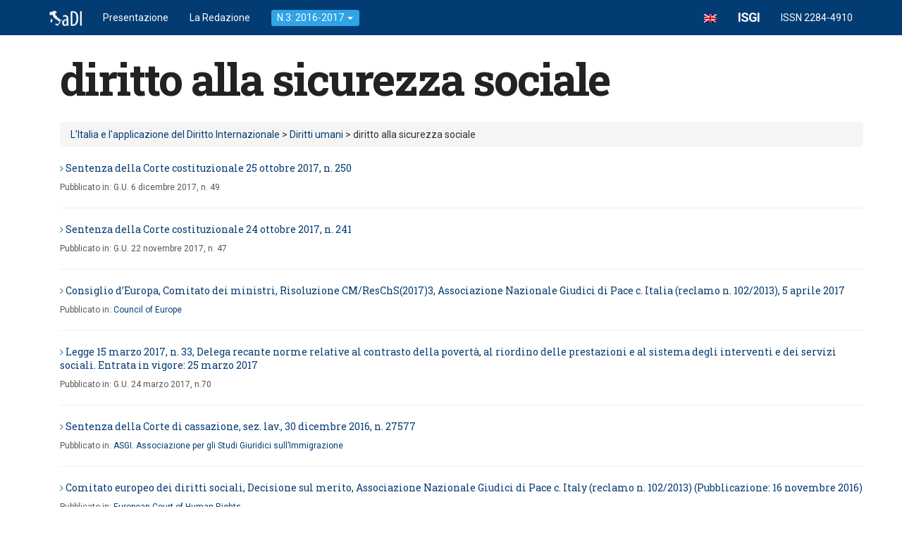

--- FILE ---
content_type: text/html; charset=UTF-8
request_url: http://www.larassegna.isgi.cnr.it/materie/diritti-umani-2/diritto-alla-sicurezza-sociale/
body_size: 6797
content:
<!doctype html>
<!--[if IE 7]>
<html class="ie ie7" lang="it-IT">
<![endif]-->
<!--[if IE 8]>
<html class="ie ie8" lang="it-IT">
<![endif]-->
<!--[if !(IE 7) | !(IE 8)  ]><!-->
<html lang="it-IT">
<!--<![endif]-->
	<head>
    	<meta charset="UTF-8">
    	<title>L'Italia e l'applicazione del Diritto Internazionale &raquo; Materie &raquo; diritto alla sicurezza sociale</title>
    	<meta name="viewport" content="width=device-width, initial-scale=1.0">
    	<meta name="description" content="L'Italia e l'applicazione del Diritto Internazionale - Rassegna dell'Istituto di Studi Giuridici Internazionali del Consiglio Nazionale delle Ricerche">
    	<meta name="author" content="">
    	<!-- Stili -->
    	<link href="http://www.larassegna.isgi.cnr.it/sito/wp-content/themes/larassegna3/css/bootstrap.min.css" rel="stylesheet">
    	<script src="http://www.larassegna.isgi.cnr.it/sito/wp-content/themes/larassegna3/js/respond.min.js"></script>
    	<link href='http://fonts.googleapis.com/css?family=Roboto:400,500,700,900,400italic,500italic|Roboto+Slab:400,700' rel='stylesheet' type='text/css'>
        <link href="//netdna.bootstrapcdn.com/font-awesome/4.1.0/css/font-awesome.min.css" rel="stylesheet">
      	<meta name='robots' content='max-image-preview:large' />
<link rel="alternate" hreflang="en-us" href="http://www.larassegna.isgi.cnr.it/en/materie/human-rights/right-to-social-security/" />
<link rel="alternate" hreflang="it-it" href="http://www.larassegna.isgi.cnr.it/materie/diritti-umani-2/diritto-alla-sicurezza-sociale/" />
<link rel='dns-prefetch' href='//s.w.org' />
<link rel="alternate" type="application/rss+xml" title="Feed L&#039;Italia e l&#039;applicazione del Diritto Internazionale &raquo; diritto alla sicurezza sociale Materia" href="http://www.larassegna.isgi.cnr.it/materie/diritti-umani-2/diritto-alla-sicurezza-sociale/feed/" />
		<script type="text/javascript">
			window._wpemojiSettings = {"baseUrl":"https:\/\/s.w.org\/images\/core\/emoji\/13.0.1\/72x72\/","ext":".png","svgUrl":"https:\/\/s.w.org\/images\/core\/emoji\/13.0.1\/svg\/","svgExt":".svg","source":{"concatemoji":"http:\/\/www.larassegna.isgi.cnr.it\/sito\/wp-includes\/js\/wp-emoji-release.min.js?ver=5.7.14"}};
			!function(e,a,t){var n,r,o,i=a.createElement("canvas"),p=i.getContext&&i.getContext("2d");function s(e,t){var a=String.fromCharCode;p.clearRect(0,0,i.width,i.height),p.fillText(a.apply(this,e),0,0);e=i.toDataURL();return p.clearRect(0,0,i.width,i.height),p.fillText(a.apply(this,t),0,0),e===i.toDataURL()}function c(e){var t=a.createElement("script");t.src=e,t.defer=t.type="text/javascript",a.getElementsByTagName("head")[0].appendChild(t)}for(o=Array("flag","emoji"),t.supports={everything:!0,everythingExceptFlag:!0},r=0;r<o.length;r++)t.supports[o[r]]=function(e){if(!p||!p.fillText)return!1;switch(p.textBaseline="top",p.font="600 32px Arial",e){case"flag":return s([127987,65039,8205,9895,65039],[127987,65039,8203,9895,65039])?!1:!s([55356,56826,55356,56819],[55356,56826,8203,55356,56819])&&!s([55356,57332,56128,56423,56128,56418,56128,56421,56128,56430,56128,56423,56128,56447],[55356,57332,8203,56128,56423,8203,56128,56418,8203,56128,56421,8203,56128,56430,8203,56128,56423,8203,56128,56447]);case"emoji":return!s([55357,56424,8205,55356,57212],[55357,56424,8203,55356,57212])}return!1}(o[r]),t.supports.everything=t.supports.everything&&t.supports[o[r]],"flag"!==o[r]&&(t.supports.everythingExceptFlag=t.supports.everythingExceptFlag&&t.supports[o[r]]);t.supports.everythingExceptFlag=t.supports.everythingExceptFlag&&!t.supports.flag,t.DOMReady=!1,t.readyCallback=function(){t.DOMReady=!0},t.supports.everything||(n=function(){t.readyCallback()},a.addEventListener?(a.addEventListener("DOMContentLoaded",n,!1),e.addEventListener("load",n,!1)):(e.attachEvent("onload",n),a.attachEvent("onreadystatechange",function(){"complete"===a.readyState&&t.readyCallback()})),(n=t.source||{}).concatemoji?c(n.concatemoji):n.wpemoji&&n.twemoji&&(c(n.twemoji),c(n.wpemoji)))}(window,document,window._wpemojiSettings);
		</script>
		<style type="text/css">
img.wp-smiley,
img.emoji {
	display: inline !important;
	border: none !important;
	box-shadow: none !important;
	height: 1em !important;
	width: 1em !important;
	margin: 0 .07em !important;
	vertical-align: -0.1em !important;
	background: none !important;
	padding: 0 !important;
}
</style>
	<link rel='stylesheet' id='wp-block-library-css'  href='http://www.larassegna.isgi.cnr.it/sito/wp-includes/css/dist/block-library/style.min.css?ver=5.7.14' type='text/css' media='all' />
<link rel='stylesheet' id='ditty-news-ticker-font-css'  href='http://www.larassegna.isgi.cnr.it/sito/wp-content/plugins/ditty-news-ticker/inc/static/libs/fontastic/styles.css?ver=2.3.7' type='text/css' media='all' />
<link rel='stylesheet' id='ditty-news-ticker-css'  href='http://www.larassegna.isgi.cnr.it/sito/wp-content/plugins/ditty-news-ticker/inc/static/css/style.css?ver=1615366965' type='text/css' media='all' />
<link rel='stylesheet' id='wpml-legacy-dropdown-click-0-css'  href='//www.larassegna.isgi.cnr.it/sito/wp-content/plugins/sitepress-multilingual-cms/templates/language-switchers/legacy-dropdown-click/style.css?ver=1' type='text/css' media='all' />
<style id='wpml-legacy-dropdown-click-0-inline-css' type='text/css'>
.wpml-ls-statics-shortcode_actions, .wpml-ls-statics-shortcode_actions .wpml-ls-sub-menu, .wpml-ls-statics-shortcode_actions a {border-color:#cdcdcd;}.wpml-ls-statics-shortcode_actions a {color:#444444;background-color:#ffffff;}.wpml-ls-statics-shortcode_actions a:hover,.wpml-ls-statics-shortcode_actions a:focus {color:#000000;background-color:#eeeeee;}.wpml-ls-statics-shortcode_actions .wpml-ls-current-language>a {color:#444444;background-color:#ffffff;}.wpml-ls-statics-shortcode_actions .wpml-ls-current-language:hover>a, .wpml-ls-statics-shortcode_actions .wpml-ls-current-language>a:focus {color:#000000;background-color:#eeeeee;}
</style>
<link rel='stylesheet' id='wp-pagenavi-css'  href='http://www.larassegna.isgi.cnr.it/sito/wp-content/plugins/wp-pagenavi/pagenavi-css.css?ver=2.70' type='text/css' media='all' />
<script type='text/javascript' src='http://www.larassegna.isgi.cnr.it/sito/wp-includes/js/jquery/jquery.min.js?ver=3.5.1' id='jquery-core-js'></script>
<script type='text/javascript' src='http://www.larassegna.isgi.cnr.it/sito/wp-includes/js/jquery/jquery-migrate.min.js?ver=3.3.2' id='jquery-migrate-js'></script>
<script type='text/javascript' src='//www.larassegna.isgi.cnr.it/sito/wp-content/plugins/sitepress-multilingual-cms/templates/language-switchers/legacy-dropdown-click/script.js?ver=1' id='wpml-legacy-dropdown-click-0-js'></script>
<link rel="https://api.w.org/" href="http://www.larassegna.isgi.cnr.it/wp-json/" /><link rel="alternate" type="application/json" href="http://www.larassegna.isgi.cnr.it/wp-json/wp/v2/materie/163" /><meta name="generator" content="WPML ver:4.4.9 stt:1,27;" />
        <link href="http://www.larassegna.isgi.cnr.it/sito/wp-content/themes/larassegna3/style.css" rel="stylesheet">
        <script>
  (function(i,s,o,g,r,a,m){i['GoogleAnalyticsObject']=r;i[r]=i[r]||function(){
  (i[r].q=i[r].q||[]).push(arguments)},i[r].l=1*new Date();a=s.createElement(o),
  m=s.getElementsByTagName(o)[0];a.async=1;a.src=g;m.parentNode.insertBefore(a,m)
  })(window,document,'script','//www.google-analytics.com/analytics.js','ga');

  ga('create', 'UA-76461-23', 'cnr.it');
  ga('send', 'pageview');

</script>
	</head>
	
    <body class="archive tax-materie term-diritto-alla-sicurezza-sociale term-163">
	<!-- Start Body -->
    	<div class="container">	<!-- Start Container -->    	<!-- Navbar -->
    	<header class="navbar navbar-default navbar-fixed-top navbar-inverse" role="navigation">
	<div class="container">
              		<!-- Brand and toggle get grouped for better mobile display -->
          		<div class="navbar-header">
            		<button type="button" class="navbar-toggle" data-toggle="collapse" data-target="#bs-example-navbar-collapse-1">
              			<span class="sr-only">Toggle navigation</span>
              			<span class="icon-bar"></span>
              			<span class="icon-bar"></span>
              			<span class="icon-bar"></span>
            		</button>
            		<a class="navbar-brand" href="http://www.larassegna.isgi.cnr.it" title="Go to Homepage"><img src="http://www.larassegna.isgi.cnr.it/sito/wp-content/themes/larassegna3/img/iadi_small.png" width="46" height="22" /></a> 
                    <span class="visible-xs"><a href="http://www.larassegna.isgi.cnr.it/en/materie/human-rights/right-to-social-security/" class="navbar-brand"><img src="http://www.larassegna.isgi.cnr.it/sito/wp-content/plugins/sitepress-multilingual-cms/res/flags/en.png" height="12" alt="en" width="18" /></a></span> 
          		</div>
          		<!-- Collect the nav links, forms, and other content for toggling -->
          <div class="collapse navbar-collapse" id="bs-example-navbar-collapse-1">
            <ul class="nav navbar-nav">
				<li><a href="http://www.larassegna.isgi.cnr.it/presentazione">Presentazione</a></li>
    			<li><a href="http://www.larassegna.isgi.cnr.it/redazione">La Redazione</a></li>
                <li class="dropdown">
                
                <a href="#" class="dropdown-toggle" data-toggle="dropdown"><span class="label label-primary">N.3: 2016-2017 <b class="caret"></b></span></a>
                
                <ul class="dropdown-menu">
                  
                  <li><a href="http://www.larassegna.isgi.cnr.it/focus-non-discriminazione-e-violenza-di-genere-in-italia-al-vaglio-degli-organi-internazionali-di-controllo/">Focus: Non discriminazione e violenza di genere in Italia al vaglio degli organi internazionali di controllo<br>di Rachele Cera</a></li>
                  
                  
                  <li><a href="http://www.larassegna.isgi.cnr.it/focus-la-sentenza-n-2382014-della-corte-costituzionale-e-i-suoi-seguiti-alcune-osservazioni-a-favore-di-un-approccio-costruttivo-alla-teoria-dei-contro-limiti">Focus: La sentenza n. 238/2014 della Corte costituzionale e i suoi seguiti <br>di Ornella Ferrajolo</a></li>
                  
                  <li><a href="http://www.larassegna.isgi.cnr.it/il-caso-sullapplicazione-del-diritto-internazionale-al-caso-dei-maro">Focus: Sull'applicazione del diritto internazionale al caso dei "marò" <br>di Giuseppe Palmisano</a></li>
                  
                  
                  <li class="divider"></li>
                  <li class="dropdown-header">Sfoglia la Rassegna <i class="fa fa-level-down"></i></li>
                  
                  
                  <li><a href="http://www.larassegna.isgi.cnr.it/guida-alla-lettura-del-n-3-anni-2016-2017">Guida alla lettura del n.3: anni 2016-2017<br> di Ornella Ferrajolo</a></li>
                  
                  <li><a href="http://www.larassegna.isgi.cnr.it/guida-alla-lettura-del-n-2-anni-2014-2015">Guida alla lettura del n. 2: anni 2014-2015 <br> della Redazione</a></li>
                  
                  <li><a href="http://www.larassegna.isgi.cnr.it/guida-alla-lettura-n-1-anni-2012-2013">Guida alla lettura del n.1: anni 2012-2013<br> di Ornella Ferrajolo</a></li>
                  
                  
                  <li><a href="http://www.larassegna.isgi.cnr.it/materie">Materie</a></li>
                  <li><a href="http://www.larassegna.isgi.cnr.it/indici/indice-per-categoria">Indice per categoria</a></li>
                  <li><a href="http://www.larassegna.isgi.cnr.it/indici/indice-per-trattato">Indice per trattato</a></li>
                  
                  <li class="dropdown-header">Indice cronologico <i class="fa fa-clock-o"></i></li>
                  
                  <li><a href="http://www.larassegna.isgi.cnr.it/docs/2017">2017</a></li>
                  <li><a href="http://www.larassegna.isgi.cnr.it/docs/2016">2016</a></li>
                  <li><a href="http://www.larassegna.isgi.cnr.it/docs/2015">2015</a></li>
                  <li><a href="http://www.larassegna.isgi.cnr.it/docs/2014">2014</a></li>
                  <li><a href="http://www.larassegna.isgi.cnr.it/docs/2013">2013</a></li>
                  <li><a href="http://www.larassegna.isgi.cnr.it/docs/2012">2012</a></li>
                
                </ul>
                </li>
              
              <!--<li></li>
              <li><a href="http://www.larassegna.isgi.cnr.it/sito/wp-login.php">Accedi</a></li>-->
            </ul>
            <ul class="nav navbar-nav navbar-right"><span class="hidden-xs"><a href="http://www.larassegna.isgi.cnr.it/en/materie/human-rights/right-to-social-security/" class="navbar-brand"><img src="http://www.larassegna.isgi.cnr.it/sito/wp-content/plugins/sitepress-multilingual-cms/res/flags/en.png" height="12" alt="en" width="18" /></a></span>
            	<!--<li class="hidden-sm"><a href="http://www.isgi.cnr.it" title="Go to ISGI Website"><img src="http://www.larassegna.isgi.cnr.it/sito/wp-content/themes/larassegna3/img/isgi_s.png" width="42" height="22" /></a></li>--> 
                <li><a href="http://www.isgi.cnr.it" title="Go to ISGI Website" style="font-size:18px; font-weight:700; letter-spacing:-1px;">ISGI</a></li>
                <li class="issn"><a href="#">ISSN 2284-4910</a></li>
			</ul>     
          </div><!-- /.navbar-collapse -->
	</div>        
</header>        
       	
        <div class="container">	<!-- Start Container -->
        <div class="jumbotron">
        	<div class="head-container">
      			<h1>diritto alla sicurezza sociale</h1>                 <ul id="materietaxonomy">
<li class="cat-item-none">Nessuna categoria</li></ul>      		</div>
    	</div>     
                        
<div class="row">
	
    <div class="col-lg-12">
	<div class="breadcrumbs breadcrumb" typeof="BreadcrumbList" vocab="https://schema.org/">
    <!-- Breadcrumb NavXT 6.6.0 -->
<a title="Vai a L&#039;Italia e l&#039;applicazione del Diritto Internazionale." href="http://www.larassegna.isgi.cnr.it" class="home">L'Italia e l'applicazione del Diritto Internazionale</a> &gt; <a title="Go to the Diritti umani Materia archives." href="http://www.larassegna.isgi.cnr.it/materie/diritti-umani-2/">Diritti umani</a> &gt; diritto alla sicurezza sociale</div> <!-- Breadcrumbs -->
    	<!--fwp-loop-->
	  	<h5><i class="fa fa-angle-right"></i> <a href="http://www.larassegna.isgi.cnr.it/docs/sentenza-della-corte-costituzionale-25-ottobre-2017-n-250/">Sentenza della Corte costituzionale 25 ottobre 2017, n. 250</a></h5>
		<div class="pubblicato-in-index">Pubblicato in: <p>G.U. 6 dicembre 2017, n. 49</p>
</div>
        <ul class="metadati">
        	
            <!--<li>Materie: <a href="http://www.larassegna.isgi.cnr.it/materie/diritti-umani-2/diritti-economici-e-sociali/" rel="tag">diritti economici e sociali</a>, <a href="http://www.larassegna.isgi.cnr.it/materie/diritti-umani-2/" rel="tag">Diritti umani</a>, <a href="http://www.larassegna.isgi.cnr.it/materie/diritti-umani-2/diritto-alla-sicurezza-sociale/" rel="tag">diritto alla sicurezza sociale</a>, <a href="http://www.larassegna.isgi.cnr.it/materie/diritti-umani-2/giusto-processo/" rel="tag">giusto processo</a>.</li>
            <li>Indici: <a href="http://www.larassegna.isgi.cnr.it/indici/indice-per-categoria/giurisprudenza/della-corte-costituzionale/" rel="tag">1. della Corte costituzionale</a>, <a href="http://www.larassegna.isgi.cnr.it/indici/indice-per-trattato/convenzione-europea-per-la-salvaguardia-dei-diritti-delluomo-e-delle-liberta-fondamentali-cedu/" rel="tag">Convenzione europea per la salvaguardia dei diritti dell’uomo e delle libertà fondamentali (CEDU)</a>, <a href="http://www.larassegna.isgi.cnr.it/indici/indice-per-categoria/giurisprudenza/" rel="tag">Giurisprudenza</a>, <a href="http://www.larassegna.isgi.cnr.it/indici/indice-per-categoria/" rel="tag">Indice per categoria</a>, <a href="http://www.larassegna.isgi.cnr.it/indici/indice-per-trattato/" rel="tag">Indice per Trattato</a>, <a href="http://www.larassegna.isgi.cnr.it/indici/indice-per-trattato/protocollo-n-1-alla-convenzione-europea-per-la-salvaguardia-dei-diritti-delluomo-e-delle-liberta-fondamentali/" rel="tag">Protocollo n. 1 alla Convenzione europea per la salvaguardia dei diritti dell'uomo e delle libertà fondamentali</a>.</li>-->
        </ul>
        <hr>
			  	<h5><i class="fa fa-angle-right"></i> <a href="http://www.larassegna.isgi.cnr.it/docs/sentenza-della-corte-costituzionale-24-ottobre-2017-n-241/">Sentenza della Corte costituzionale 24 ottobre 2017, n. 241</a></h5>
		<div class="pubblicato-in-index">Pubblicato in: <p>G.U. 22 novembre 2017, n. 47</p>
</div>
        <ul class="metadati">
        	
            <!--<li>Materie: <a href="http://www.larassegna.isgi.cnr.it/materie/diritti-umani-2/diritti-economici-e-sociali/" rel="tag">diritti economici e sociali</a>, <a href="http://www.larassegna.isgi.cnr.it/materie/diritti-umani-2/" rel="tag">Diritti umani</a>, <a href="http://www.larassegna.isgi.cnr.it/materie/diritti-umani-2/diritto-a-un-ricorso-effettivo/" rel="tag">diritto a un ricorso effettivo</a>, <a href="http://www.larassegna.isgi.cnr.it/materie/diritti-umani-2/diritto-alla-sicurezza-sociale/" rel="tag">diritto alla sicurezza sociale</a>, <a href="http://www.larassegna.isgi.cnr.it/materie/diritti-umani-2/giusto-processo/" rel="tag">giusto processo</a>.</li>
            <li>Indici: <a href="http://www.larassegna.isgi.cnr.it/indici/indice-per-categoria/giurisprudenza/della-corte-costituzionale/" rel="tag">1. della Corte costituzionale</a>, <a href="http://www.larassegna.isgi.cnr.it/indici/indice-per-trattato/convenzione-europea-per-la-salvaguardia-dei-diritti-delluomo-e-delle-liberta-fondamentali-cedu/" rel="tag">Convenzione europea per la salvaguardia dei diritti dell’uomo e delle libertà fondamentali (CEDU)</a>, <a href="http://www.larassegna.isgi.cnr.it/indici/indice-per-categoria/giurisprudenza/" rel="tag">Giurisprudenza</a>, <a href="http://www.larassegna.isgi.cnr.it/indici/indice-per-categoria/" rel="tag">Indice per categoria</a>, <a href="http://www.larassegna.isgi.cnr.it/indici/indice-per-trattato/" rel="tag">Indice per Trattato</a>.</li>-->
        </ul>
        <hr>
			  	<h5><i class="fa fa-angle-right"></i> <a href="http://www.larassegna.isgi.cnr.it/docs/consiglio-deuropa-comitato-dei-ministri-risoluzione-cm-reschs20173-associazione-nazionale-giudici-di-pace-c-italia-reclamo-n-102-2013-5-aprile-2017/">Consiglio d’Europa, Comitato dei ministri, Risoluzione CM/ResChS(2017)3, Associazione Nazionale Giudici di Pace c. Italia (reclamo n. 102/2013), 5 aprile 2017</a></h5>
		<div class="pubblicato-in-index">Pubblicato in: <p><a href="https://www.coe.int/en/web/portal">Council of Europe </a></p>
</div>
        <ul class="metadati">
        	
            <!--<li>Materie: <a href="http://www.larassegna.isgi.cnr.it/materie/diritti-umani-2/diritti-economici-e-sociali/" rel="tag">diritti economici e sociali</a>, <a href="http://www.larassegna.isgi.cnr.it/materie/diritti-umani-2/" rel="tag">Diritti umani</a>, <a href="http://www.larassegna.isgi.cnr.it/materie/diritti-umani-2/diritto-alla-sicurezza-sociale/" rel="tag">diritto alla sicurezza sociale</a>.</li>
            <li>Indici: <a href="http://www.larassegna.isgi.cnr.it/indici/indice-per-categoria/procedure-di-controllo-sullapplicazione-di-trattati/3-atti-e-documenti-di-organizzazioni-internazionali/" rel="tag">3. Atti e documenti di organizzazioni internazionali</a>, <a href="http://www.larassegna.isgi.cnr.it/indici/indice-per-trattato/carta-sociale-europea/" rel="tag">Carta sociale europea</a>, <a href="http://www.larassegna.isgi.cnr.it/indici/indice-per-categoria/" rel="tag">Indice per categoria</a>, <a href="http://www.larassegna.isgi.cnr.it/indici/indice-per-trattato/" rel="tag">Indice per Trattato</a>, <a href="http://www.larassegna.isgi.cnr.it/indici/indice-per-categoria/procedure-di-controllo-sullapplicazione-di-trattati/" rel="tag">Procedure di controllo sull'applicazione di trattati</a>.</li>-->
        </ul>
        <hr>
			  	<h5><i class="fa fa-angle-right"></i> <a href="http://www.larassegna.isgi.cnr.it/docs/legge-15-marzo-2017-n-33-delega-recante-norme-relative-al-contrasto-della-poverta-al-riordino-delle-prestazioni-e-al-sistema-degli-interventi-e-dei-servizi-sociali-entrata-in-vigore-25-marzo-201/">Legge 15 marzo 2017, n. 33, Delega recante norme relative al contrasto della povertà, al riordino delle prestazioni e al sistema degli interventi e dei servizi sociali. Entrata in vigore: 25 marzo 2017</a></h5>
		<div class="pubblicato-in-index">Pubblicato in: <p>G.U. 24 marzo 2017, n.70</p>
</div>
        <ul class="metadati">
        	
            <!--<li>Materie: <a href="http://www.larassegna.isgi.cnr.it/materie/diritti-umani-2/diritti-economici-e-sociali/" rel="tag">diritti economici e sociali</a>, <a href="http://www.larassegna.isgi.cnr.it/materie/diritti-umani-2/" rel="tag">Diritti umani</a>, <a href="http://www.larassegna.isgi.cnr.it/materie/diritti-umani-2/diritto-allistruzione/" rel="tag">diritto all'istruzione</a>, <a href="http://www.larassegna.isgi.cnr.it/materie/diritti-umani-2/diritto-alla-sicurezza-sociale/" rel="tag">diritto alla sicurezza sociale</a>.</li>
            <li>Indici: <a href="http://www.larassegna.isgi.cnr.it/indici/indice-per-categoria/" rel="tag">Indice per categoria</a>, <a href="http://www.larassegna.isgi.cnr.it/indici/indice-per-categoria/legislazione/" rel="tag">Legislazione</a>.</li>-->
        </ul>
        <hr>
			  	<h5><i class="fa fa-angle-right"></i> <a href="http://www.larassegna.isgi.cnr.it/docs/sentenza-della-corte-di-cassazione-sez-lav-30-dicembre-2016-n-27577/">Sentenza della Corte di cassazione, sez. lav., 30 dicembre 2016, n. 27577</a></h5>
		<div class="pubblicato-in-index">Pubblicato in: <p><a href="http://www.asgi.it">ASGI. Associazione per gli Studi Giuridici sull’Immigrazione</a></p>
</div>
        <ul class="metadati">
        	
            <!--<li>Materie: <a href="http://www.larassegna.isgi.cnr.it/materie/straniero/condizione-giuridica/" rel="tag">condizione giuridica</a>, <a href="http://www.larassegna.isgi.cnr.it/materie/diritti-umani-2/diritti-economici-e-sociali/" rel="tag">diritti economici e sociali</a>, <a href="http://www.larassegna.isgi.cnr.it/materie/diritti-umani-2/" rel="tag">Diritti umani</a>, <a href="http://www.larassegna.isgi.cnr.it/materie/diritti-umani-2/diritto-al-lavoro-e-diritti-dei-lavoratori/" rel="tag">diritto al lavoro e diritti dei lavoratori</a>, <a href="http://www.larassegna.isgi.cnr.it/materie/diritti-umani-2/diritto-allistruzione/" rel="tag">diritto all'istruzione</a>, <a href="http://www.larassegna.isgi.cnr.it/materie/diritti-umani-2/diritto-alla-salute/" rel="tag">diritto alla salute</a>, <a href="http://www.larassegna.isgi.cnr.it/materie/diritti-umani-2/diritto-alla-sicurezza-sociale/" rel="tag">diritto alla sicurezza sociale</a>, <a href="http://www.larassegna.isgi.cnr.it/materie/migrazione/migranti-regolari/" rel="tag">migranti regolari</a>, <a href="http://www.larassegna.isgi.cnr.it/materie/migrazione/" rel="tag">Migrazione</a>, <a href="http://www.larassegna.isgi.cnr.it/materie/diritti-umani-2/minori/" rel="tag">minori</a>, <a href="http://www.larassegna.isgi.cnr.it/materie/diritti-umani-2/non-discriminazione/" rel="tag">non discriminazione</a>, <a href="http://www.larassegna.isgi.cnr.it/materie/migrazione/permesso-di-soggiorno/" rel="tag">permesso di soggiorno</a>, <a href="http://www.larassegna.isgi.cnr.it/materie/diritti-umani-2/persone-con-disabilita/" rel="tag">persone con disabilità</a>, <a href="http://www.larassegna.isgi.cnr.it/materie/straniero/" rel="tag">Straniero (v. anche: Apolidi, Migrazione)</a>.</li>
            <li>Indici: <a href="http://www.larassegna.isgi.cnr.it/indici/indice-per-categoria/giurisprudenza/della-corte-di-cassazione/" rel="tag">2. della Corte di cassazione</a>, <a href="http://www.larassegna.isgi.cnr.it/indici/indice-per-trattato/convenzione-europea-per-la-salvaguardia-dei-diritti-delluomo-e-delle-liberta-fondamentali-cedu/" rel="tag">Convenzione europea per la salvaguardia dei diritti dell’uomo e delle libertà fondamentali (CEDU)</a>, <a href="http://www.larassegna.isgi.cnr.it/indici/indice-per-categoria/giurisprudenza/" rel="tag">Giurisprudenza</a>, <a href="http://www.larassegna.isgi.cnr.it/indici/indice-per-categoria/" rel="tag">Indice per categoria</a>, <a href="http://www.larassegna.isgi.cnr.it/indici/indice-per-trattato/" rel="tag">Indice per Trattato</a>.</li>-->
        </ul>
        <hr>
			  	<h5><i class="fa fa-angle-right"></i> <a href="http://www.larassegna.isgi.cnr.it/docs/comitato-europeo-dei-diritti-sociali-decisione-sul-merito-associazione-nazionale-giudici-di-pace-c-italy-reclamo-n-102-2013-pubblicazione-16-novembre-2016/">Comitato europeo dei diritti sociali, Decisione sul merito, Associazione Nazionale Giudici di Pace c. Italy (reclamo n. 102/2013) (Pubblicazione: 16 novembre 2016)</a></h5>
		<div class="pubblicato-in-index">Pubblicato in: <p><a href="http://www.echr.coe.int/hudoc">European Court of Human Rights </a></p>
</div>
        <ul class="metadati">
        	
            <!--<li>Materie: <a href="http://www.larassegna.isgi.cnr.it/materie/diritti-umani-2/diritti-economici-e-sociali/" rel="tag">diritti economici e sociali</a>, <a href="http://www.larassegna.isgi.cnr.it/materie/diritti-umani-2/" rel="tag">Diritti umani</a>, <a href="http://www.larassegna.isgi.cnr.it/materie/diritti-umani-2/diritto-alla-sicurezza-sociale/" rel="tag">diritto alla sicurezza sociale</a>.</li>
            <li>Indici: <a href="http://www.larassegna.isgi.cnr.it/indici/indice-per-categoria/procedure-di-controllo-sullapplicazione-di-trattati/2-rapporti-e-decisioni-adottati-da-organismi-di-controllo/" rel="tag">2. Rapporti e decisioni adottati da organismi di controllo</a>, <a href="http://www.larassegna.isgi.cnr.it/indici/indice-per-trattato/carta-sociale-europea/" rel="tag">Carta sociale europea</a>, <a href="http://www.larassegna.isgi.cnr.it/indici/indice-per-categoria/" rel="tag">Indice per categoria</a>, <a href="http://www.larassegna.isgi.cnr.it/indici/indice-per-trattato/" rel="tag">Indice per Trattato</a>, <a href="http://www.larassegna.isgi.cnr.it/indici/indice-per-categoria/procedure-di-controllo-sullapplicazione-di-trattati/" rel="tag">Procedure di controllo sull'applicazione di trattati</a>.</li>-->
        </ul>
        <hr>
			  	<h5><i class="fa fa-angle-right"></i> <a href="http://www.larassegna.isgi.cnr.it/docs/sentenza-della-corte-costituzionale-5-luglio-2016-n-173/">Sentenza della Corte costituzionale 5 luglio 2016, n. 173</a></h5>
		<div class="pubblicato-in-index">Pubblicato in: <p>G.U. 20 luglio 2016, n. 29</p>
</div>
        <ul class="metadati">
        	
            <!--<li>Materie: <a href="http://www.larassegna.isgi.cnr.it/materie/diritti-umani-2/diritti-economici-e-sociali/" rel="tag">diritti economici e sociali</a>, <a href="http://www.larassegna.isgi.cnr.it/materie/diritti-umani-2/" rel="tag">Diritti umani</a>, <a href="http://www.larassegna.isgi.cnr.it/materie/diritti-umani-2/diritto-alla-sicurezza-sociale/" rel="tag">diritto alla sicurezza sociale</a>.</li>
            <li>Indici: <a href="http://www.larassegna.isgi.cnr.it/indici/indice-per-categoria/giurisprudenza/della-corte-costituzionale/" rel="tag">1. della Corte costituzionale</a>, <a href="http://www.larassegna.isgi.cnr.it/indici/indice-per-trattato/carta-dei-diritti-fondamentali-dellue/" rel="tag">Carta dei diritti fondamentali dell'UE</a>, <a href="http://www.larassegna.isgi.cnr.it/indici/indice-per-trattato/convenzione-europea-per-la-salvaguardia-dei-diritti-delluomo-e-delle-liberta-fondamentali-cedu/" rel="tag">Convenzione europea per la salvaguardia dei diritti dell’uomo e delle libertà fondamentali (CEDU)</a>, <a href="http://www.larassegna.isgi.cnr.it/indici/indice-per-categoria/giurisprudenza/" rel="tag">Giurisprudenza</a>, <a href="http://www.larassegna.isgi.cnr.it/indici/indice-per-categoria/" rel="tag">Indice per categoria</a>, <a href="http://www.larassegna.isgi.cnr.it/indici/indice-per-trattato/" rel="tag">Indice per Trattato</a>.</li>-->
        </ul>
        <hr>
			  	<h5><i class="fa fa-angle-right"></i> <a href="http://www.larassegna.isgi.cnr.it/docs/ordinanza-della-corte-costituzionale-22-giugno-2016-n-181/">Ordinanza della Corte costituzionale 22 giugno 2016, n. 181</a></h5>
		<div class="pubblicato-in-index">Pubblicato in: <p>G.U. 20 luglio 2016, n. 29</p>
</div>
        <ul class="metadati">
        	
            <!--<li>Materie: <a href="http://www.larassegna.isgi.cnr.it/materie/straniero/condizione-giuridica/" rel="tag">condizione giuridica</a>, <a href="http://www.larassegna.isgi.cnr.it/materie/diritti-umani-2/diritti-economici-e-sociali/" rel="tag">diritti economici e sociali</a>, <a href="http://www.larassegna.isgi.cnr.it/materie/diritti-umani-2/" rel="tag">Diritti umani</a>, <a href="http://www.larassegna.isgi.cnr.it/materie/diritti-umani-2/diritto-alla-sicurezza-sociale/" rel="tag">diritto alla sicurezza sociale</a>, <a href="http://www.larassegna.isgi.cnr.it/materie/migrazione/migranti-regolari/" rel="tag">migranti regolari</a>, <a href="http://www.larassegna.isgi.cnr.it/materie/migrazione/" rel="tag">Migrazione</a>, <a href="http://www.larassegna.isgi.cnr.it/materie/diritti-umani-2/non-discriminazione/" rel="tag">non discriminazione</a>, <a href="http://www.larassegna.isgi.cnr.it/materie/migrazione/permesso-di-soggiorno/" rel="tag">permesso di soggiorno</a>, <a href="http://www.larassegna.isgi.cnr.it/materie/diritti-umani-2/persone-con-disabilita/" rel="tag">persone con disabilità</a>, <a href="http://www.larassegna.isgi.cnr.it/materie/straniero/" rel="tag">Straniero (v. anche: Apolidi, Migrazione)</a>.</li>
            <li>Indici: <a href="http://www.larassegna.isgi.cnr.it/indici/indice-per-categoria/giurisprudenza/della-corte-costituzionale/" rel="tag">1. della Corte costituzionale</a>, <a href="http://www.larassegna.isgi.cnr.it/indici/indice-per-trattato/convenzione-europea-per-la-salvaguardia-dei-diritti-delluomo-e-delle-liberta-fondamentali-cedu/" rel="tag">Convenzione europea per la salvaguardia dei diritti dell’uomo e delle libertà fondamentali (CEDU)</a>, <a href="http://www.larassegna.isgi.cnr.it/indici/indice-per-categoria/giurisprudenza/" rel="tag">Giurisprudenza</a>, <a href="http://www.larassegna.isgi.cnr.it/indici/indice-per-categoria/" rel="tag">Indice per categoria</a>, <a href="http://www.larassegna.isgi.cnr.it/indici/indice-per-trattato/" rel="tag">Indice per Trattato</a>, <a href="http://www.larassegna.isgi.cnr.it/indici/indice-per-trattato/protocollo-n-1-alla-convenzione-europea-per-la-salvaguardia-dei-diritti-delluomo-e-delle-liberta-fondamentali/" rel="tag">Protocollo n. 1 alla Convenzione europea per la salvaguardia dei diritti dell'uomo e delle libertà fondamentali</a>.</li>-->
        </ul>
        <hr>
			  	<h5><i class="fa fa-angle-right"></i> <a href="http://www.larassegna.isgi.cnr.it/docs/ordinanza-del-tribunale-di-brescia-13-ottobre-2015/">Ordinanza del Tribunale di Brescia 13 ottobre 2015</a></h5>
		<div class="pubblicato-in-index">Pubblicato in: <p><a href="http://www.asgi.it">ASGI – Associazione per gli Studi Giuridici sull’Immigrazione </a></p>
</div>
        <ul class="metadati">
        	
            <!--<li>Materie: <a href="http://www.larassegna.isgi.cnr.it/materie/straniero/condizione-giuridica/" rel="tag">condizione giuridica</a>, <a href="http://www.larassegna.isgi.cnr.it/materie/diritti-umani-2/diritti-economici-e-sociali/" rel="tag">diritti economici e sociali</a>, <a href="http://www.larassegna.isgi.cnr.it/materie/diritti-umani-2/" rel="tag">Diritti umani</a>, <a href="http://www.larassegna.isgi.cnr.it/materie/diritti-umani-2/diritto-alla-sicurezza-sociale/" rel="tag">diritto alla sicurezza sociale</a>, <a href="http://www.larassegna.isgi.cnr.it/materie/migrazione/migranti-regolari/" rel="tag">migranti regolari</a>, <a href="http://www.larassegna.isgi.cnr.it/materie/migrazione/" rel="tag">Migrazione</a>, <a href="http://www.larassegna.isgi.cnr.it/materie/diritti-umani-2/non-discriminazione/" rel="tag">non discriminazione</a>, <a href="http://www.larassegna.isgi.cnr.it/materie/straniero/" rel="tag">Straniero (v. anche: Apolidi, Migrazione)</a>.</li>
            <li>Indici: <a href="http://www.larassegna.isgi.cnr.it/indici/indice-per-categoria/giurisprudenza/3-di-merito/" rel="tag">3. di merito</a>, <a href="http://www.larassegna.isgi.cnr.it/indici/indice-per-trattato/convenzione-europea-per-la-salvaguardia-dei-diritti-delluomo-e-delle-liberta-fondamentali-cedu/" rel="tag">Convenzione europea per la salvaguardia dei diritti dell’uomo e delle libertà fondamentali (CEDU)</a>, <a href="http://www.larassegna.isgi.cnr.it/indici/indice-per-categoria/giurisprudenza/" rel="tag">Giurisprudenza</a>, <a href="http://www.larassegna.isgi.cnr.it/indici/indice-per-categoria/" rel="tag">Indice per categoria</a>, <a href="http://www.larassegna.isgi.cnr.it/indici/indice-per-trattato/" rel="tag">Indice per Trattato</a>, <a href="http://www.larassegna.isgi.cnr.it/indici/indice-per-trattato/protocollo-n-1-alla-convenzione-europea-per-la-salvaguardia-dei-diritti-delluomo-e-delle-liberta-fondamentali/" rel="tag">Protocollo n. 1 alla Convenzione europea per la salvaguardia dei diritti dell'uomo e delle libertà fondamentali</a>, <a href="http://www.larassegna.isgi.cnr.it/indici/indice-per-trattato/trattato-di-lisbona-che-modifica-il-trattato-sullunione-europea-e-il-trattato-che-istituisce-la-comunita-europea/" rel="tag">Trattato di Lisbona che modifica il trattato sull'Unione europea e il trattato che istituisce la Comunità europea</a>.</li>-->
        </ul>
        <hr>
			  	<h5><i class="fa fa-angle-right"></i> <a href="http://www.larassegna.isgi.cnr.it/docs/sentenza-della-corte-costituzionale-7-ottobre-2015-n-230/">Sentenza della Corte costituzionale 7 ottobre 2015, n. 230</a></h5>
		<div class="pubblicato-in-index">Pubblicato in: <p>G.U. 18 novembre 2015, n. 46</p>
</div>
        <ul class="metadati">
        	
            <!--<li>Materie: <a href="http://www.larassegna.isgi.cnr.it/materie/straniero/condizione-giuridica/" rel="tag">condizione giuridica</a>, <a href="http://www.larassegna.isgi.cnr.it/materie/diritti-umani-2/diritti-economici-e-sociali/" rel="tag">diritti economici e sociali</a>, <a href="http://www.larassegna.isgi.cnr.it/materie/diritti-umani-2/" rel="tag">Diritti umani</a>, <a href="http://www.larassegna.isgi.cnr.it/materie/diritti-umani-2/diritto-alla-sicurezza-sociale/" rel="tag">diritto alla sicurezza sociale</a>, <a href="http://www.larassegna.isgi.cnr.it/materie/migrazione/migranti-regolari/" rel="tag">migranti regolari</a>, <a href="http://www.larassegna.isgi.cnr.it/materie/migrazione/" rel="tag">Migrazione</a>, <a href="http://www.larassegna.isgi.cnr.it/materie/diritti-umani-2/non-discriminazione/" rel="tag">non discriminazione</a>, <a href="http://www.larassegna.isgi.cnr.it/materie/diritti-umani-2/persone-con-disabilita/" rel="tag">persone con disabilità</a>, <a href="http://www.larassegna.isgi.cnr.it/materie/straniero/" rel="tag">Straniero (v. anche: Apolidi, Migrazione)</a>.</li>
            <li>Indici: <a href="http://www.larassegna.isgi.cnr.it/indici/indice-per-trattato/convenzione-europea-per-la-salvaguardia-dei-diritti-delluomo-e-delle-liberta-fondamentali-cedu/" rel="tag">Convenzione europea per la salvaguardia dei diritti dell’uomo e delle libertà fondamentali (CEDU)</a>, <a href="http://www.larassegna.isgi.cnr.it/indici/indice-per-trattato/" rel="tag">Indice per Trattato</a>.</li>-->
        </ul>
        <hr>
		<div class='wp-pagenavi' role='navigation'>
<span class='pages'>1 di 3</span><span aria-current='page' class='current'>1</span><a class="page larger" title="Pagina 2" href="http://www.larassegna.isgi.cnr.it/materie/diritti-umani-2/diritto-alla-sicurezza-sociale/page/2/">2</a><a class="page larger" title="Pagina 3" href="http://www.larassegna.isgi.cnr.it/materie/diritti-umani-2/diritto-alla-sicurezza-sociale/page/3/">3</a><a class="nextpostslink" rel="next" href="http://www.larassegna.isgi.cnr.it/materie/diritti-umani-2/diritto-alla-sicurezza-sociale/page/2/">»</a>
</div> 
    </div> 
</div>
      
<footer>
<div class="row">
<div class="col-lg-10 col-sm-9 col-md-9 col-xs-12">
<p class="left">L'Italia e l'applicazione del diritto internazionale è realizzata dall' <a href="http://www.isgi.cnr.it"> Istituto di Studi Giuridici Internazionali <i class="fa fa-external-link"></i></a> del <a href="http://www.cnr.it/">Consiglio Nazionale delle Ricerche <i class="fa fa-external-link"></i></a></p>
</div>
<div class="col-lg-2 col-sm-3 col-md-3 col-xs-12">
		<p class="right">
        <a href="http://www.larassegna.isgi.cnr.it/avvertenze"><i class="fa fa-gavel"></i> Avvertenze</a>&nbsp;
        <a href="http://www.larassegna.isgi.cnr.it/contatti"><i class="fa fa-envelope"></i> Contatti</a>
        </p>
</div>
    </div>
	</footer>
</div> <!-- /container -->
<script src="//ajax.googleapis.com/ajax/libs/jquery/1.11.0/jquery.min.js"></script>
<script src="http://www.larassegna.isgi.cnr.it/sito/wp-content/themes/larassegna3/js/bootstrap.min.js"></script>
<script type='text/javascript' src='http://www.larassegna.isgi.cnr.it/sito/wp-content/plugins/ditty-news-ticker/inc/static/js/swiped-events.min.js?ver=1.1.4' id='swiped-events-js'></script>
<script type='text/javascript' src='http://www.larassegna.isgi.cnr.it/sito/wp-includes/js/imagesloaded.min.js?ver=4.1.4' id='imagesloaded-js'></script>
<script type='text/javascript' src='http://www.larassegna.isgi.cnr.it/sito/wp-includes/js/jquery/ui/effect.min.js?ver=1.12.1' id='jquery-effects-core-js'></script>
<script type='text/javascript' id='ditty-news-ticker-js-extra'>
/* <![CDATA[ */
var mtphr_dnt_vars = {"is_rtl":""};
/* ]]> */
</script>
<script type='text/javascript' src='http://www.larassegna.isgi.cnr.it/sito/wp-content/plugins/ditty-news-ticker/inc/static/js/ditty-news-ticker.min.js?ver=1615366965' id='ditty-news-ticker-js'></script>
<script type='text/javascript' src='http://www.larassegna.isgi.cnr.it/sito/wp-includes/js/wp-embed.min.js?ver=5.7.14' id='wp-embed-js'></script>
<script>FWP_HTTP.lang = 'it';</script></body>
</html>